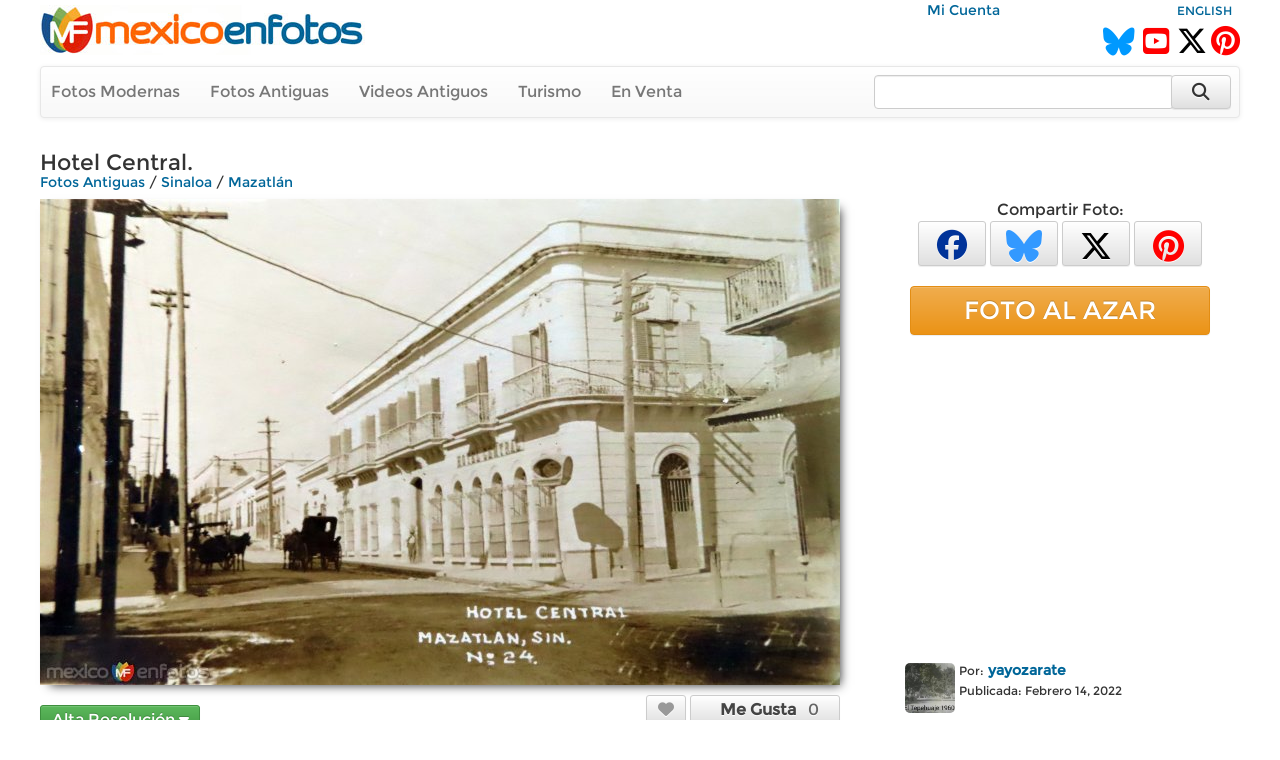

--- FILE ---
content_type: text/html; charset=utf-8
request_url: https://www.mexicoenfotos.com/antiguas/sinaloa/mazatlan/hotel-central-MX16448820256475
body_size: 7334
content:
        <!DOCTYPE html>
<html lang="es">

<head>
<title>Hotel Central. - Mazatlán, Sinaloa (MX16448820256475)</title>
<link rel='image_src' href='https://www.mexicoenfotos.com/MX16448820256475.jpg' />
<link rel='canonical' href='https://www.mexicoenfotos.com/antiguas/sinaloa/mazatlan/hotel-central-MX16448820256475' />
<meta property='og:title' content='Hotel Central.' />
<meta property='og:description' content='Hotel Central. - Fotos de Mazatlán, Sinaloa, México' />
<meta property='og:url' content='https://www.mexicoenfotos.com/antiguas/sinaloa/mazatlan/hotel-central-MX16448820256475' />
<meta property='og:image' content='https://www.mexicoenfotos.com/MX16448820256475.jpg' />
<meta name='description' content='Fotos antiguas de Hotel Central. (Mazatlán, Sinaloa)' />
<meta name='keywords' content='fotos antiguas, mazatlan, sinaloa, hotel, central, México' />
<meta name="viewport" content="width=device-width, initial-scale=1.0">
<meta name="p:domain_verify" content="571d88e517e80fc18918479cc1564550"/>
<meta name="google-site-verification" content="b55Y8fs-41JtVoO3ZTPYo4aa3Hqb7t8hueygbqSVD1o" />
<meta name="verify-v1" content="b55Y8fs-41JtVoO3ZTPYo4aa3Hqb7t8hueygbqSVD1o" />      
<meta name="msvalidate.01" content="8397872368E1A3DE2C6A35CC42BFC489" />
<meta charset="UTF-8" />
<meta property="fb:admins" content="100000942450694" />
<meta property="og:site_name" content="MéxicoEnFotos" />
<meta property="og:type" content="website" />


<link rel="stylesheet" href="https://maxcdn.bootstrapcdn.com/bootstrap/3.3.7/css/bootstrap.min.css" integrity="sha384-BVYiiSIFeK1dGmJRAkycuHAHRg32OmUcww7on3RYdg4Va+PmSTsz/K68vbdEjh4u" crossorigin="anonymous">
<link rel="stylesheet" href="https://maxcdn.bootstrapcdn.com/bootstrap/3.3.7/css/bootstrap-theme.min.css" integrity="sha384-rHyoN1iRsVXV4nD0JutlnGaslCJuC7uwjduW9SVrLvRYooPp2bWYgmgJQIXwl/Sp" crossorigin="anonymous">
<link rel="stylesheet" href="https://cdnjs.cloudflare.com/ajax/libs/font-awesome/6.5.2/css/all.min.css" />
<link rel="stylesheet" href="https://www.mexicoenfotos.com/assets/style/theme.css" />	
<link type="text/css" href="https://cdn.jotfor.ms/before-after/before-after.min.css" rel="stylesheet">
<link rel="stylesheet" href="//cdnjs.cloudflare.com/ajax/libs/cookieconsent2/3.0.3/cookieconsent.min.css" type="text/css" />
<script src="//cdnjs.cloudflare.com/ajax/libs/cookieconsent2/3.0.3/cookieconsent.min.js"></script>


</head>
  
<body>

<div class='noPrint'>
    <div style="text-align:right; margin-top:0px; height:15px; width:80%; display:inline-block" class="noPrint">
					&nbsp;&nbsp;
          <a href="https://www.mexicoenfotos.com/login.php">Mi Cuenta</a>                              
	</div>
    <div style="text-align:right; margin-top:0px; height:15px; width:19%; display:inline-block" class="noPrint">
<a href='https://www.mexicoenfotos.com/language.php?lang=en&url=https://www.mexicoenfotos.com/antiguas/sinaloa/mazatlan/hotel-central-MX16448820256475' class='font-sm' rel='nofollow'>ENGLISH</a>    </div>
		
        

	<div class="noPrint" style='width:100%; height:34px; display:inline-block'>
		<div style="float:left">
			<a href="https://www.mexicoenfotos.com" class="noPrint">
				<img src="https://www.mexicoenfotos.com/graficos/mexicoenfotos.jpg" alt="MéxicoEnFotos" title="MéxicoEnFotos" style="position:relative; top:-15px; border:none" /></a>
		</div>

		<div style="float:right">
        	<span style="position:relative; top:0px;">
                                 
				<!--<a href="http://www.facebook.com/" class="noPrint"><img src="" alt="Facebook" style="border:none" /></a> -->
				<a href="https://bsky.app/profile/mexicoenfotos.com" class="noPrint"><i class="fa-brands fa-bluesky" style="color:#09F; font-size:28px; position:relative; top:6px;"></i></a>&nbsp;
                <a href="https://www.youtube.com/@mexico_en_fotos" class="noPrint"><i class="fa-brands fa-square-youtube" style="color:#F00; font-size:30px; position:relative; top:6px;"></i></a>&nbsp;
				<a href="https://www.twitter.com/mexicoenfotos" class="noPrint"><i class="fa-brands fa-x-twitter" style="color:#000; font-size:30px; position:relative; top:6px;"></i></a>
                <a href="https://www.pinterest.com/mexicoenfotos" class="noPrint"><i class="fa-brands fa-pinterest" style="color:#F00; font-size:30px; position:relative; top:6px;"></i></a>                
                
                

                
                
				<!--<script src="https://apis.google.com/js/platform.js"></script>
                <div style="position:absolute; top:-4px; right:150px">
                	<div class="g-ytsubscribe" data-channelid="UCOd5b-iX_mFzEpp0VPmF7-g" data-layout="default" data-count="default"></div>
                </div> -->
                
			</span>
		</div>
	</div>



    <div class="navbar navbar-default noPrint" style='width:100%; position:relative; top:7px; display:inline-block'>   
    
    	<div style="float:left; display:inline-block; position:relative; top:0px;">
            <ul class="nav navbar-nav" style="font-size:16px;">
	               
                <li style="position:relative; left:-5px"><a href="https://www.mexicoenfotos.com/estados">Fotos Modernas</a></li> 
                                                       
                <li style="position:relative; left:-5px"><a href="https://www.mexicoenfotos.com/antiguas">Fotos Antiguas</a></li>                                        
                
				                <li style="position:relative; left:-5px"><a href="https://www.mexicoenfotos.com/videos">Videos Antiguos</a></li>
                <li style="position:relative; left:-5px"><a href="https://www.mexicoenfotos.com/turismo">Turismo</a></li>
                                               
                
                                                
				                <li style="position:relative; left:-5px"><a href="https://www.mexicoenfotos.com/store">En Venta</a></li>
				                
            </ul>  
        </div>

                                
        <form role="search" method="post" class="form-inline" style="float:right; display:inline-block; position:relative; top:8px; right:1px" action="https://www.mexicoenfotos.com/search.php">
            <input type="text" name="search" class="form-control" placeholder="" value="" style="width:300px">
            <input type="hidden" name="time" value="0.26797500 1769895244">    
            <button type="submit" class="btn btn-default" style="position:relative; left:-7px; width:60px; height:34px;"><i class="fa fa-search fa-lg" style="top:-2px"></i></button>    
        </form>  
        
    </div></div><div id='main' style='width:100%; margin-left:auto; margin-right:auto; text-align:center'><div itemscope itemtype='http://schema.org/ImageObject'><h1 class='font-xl noPrint' style='position:relative; top:-5px; text-align:left; height:13px' itemprop='name'>Hotel Central.</h1><span class='noPrint'><div class='breadcrumbs'><a href='https://www.mexicoenfotos.com/antiguas'>Fotos Antiguas</a><span itemprop='contentLocation'> / <a href='https://www.mexicoenfotos.com/antiguas/sinaloa'>Sinaloa</a> / <a href='https://www.mexicoenfotos.com/antiguas/sinaloa/mazatlan'>Mazatlán</a></span></div></span><!-- left panel -->
<div style="float:left; width:800px; vertical-align:top;">
<div class='noPrint'><img src='https://www.mexicoenfotos.com/MX16448820256475.jpg' alt='Hotel Central.' title='Hotel Central.' 
									class='photo-glow' style='margin-left:auto; margin-right:auto; position:relative; 
								   				max-width:800px; max-height:800px' itemprop='contentURL' />			<table style='position:relative; text-align:left; top:10px; width:100%; height:50px' class="noPrint">
            <tr>

				<td style="width:165px; text-align:left">
                            	
<form>
									<input type='hidden' name='id' value='MX16448820256475'>
									<input type='hidden' name='add_download' value='1'>
									<button type='button' onclick="javascript: postXMLForm(this.form, 'https://www.mexicoenfotos.com/ventas/ajax_addtocart.php', 'multi-response');" class='btn btn-success btn-xs' style='width:160px; height:30px; font-size:16px;'>Alta Resolución&nbsp;<i class='fa fa-caret-down'></i></button>
								  </form>
                				</td>                                
                
                


                <td style="text-align:right; vertical-align:top">

				




				



				
                
                <span id="favorite">
								<a href="https://www.mexicoenfotos.com/login.php?do=favorite" title="Agregar a fotos favoritas">
                <button type='button' class='btn btn-default btn-xs' style='font-size:16px; width:40px; height:30px'><i class="fa fa-heart" style="color:#999"></i></button></a>
                               
				</span>

				
                   
                 <span id="likes">            
                 				<a href="javascript:imageLike('MX16448820256475', '3.142.238.182', '', 'https://www.mexicoenfotos.com', 'add-like')" title="Me Gusta"><button type='button' class='btn btn-default btn-xs' style='font-size:16px; height:30px; width:150px'><i class="fa fa-thumbs-o-up" style="color:#999"></i>&nbsp;&nbsp;<span style='color:#444; font-weight:bold'>Me Gusta&nbsp;&nbsp;&nbsp;</span><span style='color:#666'>0</span></button></a>   			

				                </span>

				</td>       
                
            </tr>
			</table><div id='multi-response' class='noPrint' style='position:relative; top:5px; width:100%; display:inline-block; text-align:right'></div><br/><p style='position:relative; width:720px; left:0px; top:10px; text-align:left'></p><br/>		<script type="text/javascript" src="https://www.mexicoenfotos.com/assets/javascript/ajax.js"></script>
        
        <div id="comments">
<div style='height:22px; background-color:#eee; text-align:left'>
				<span style='position:relative; left:10px; top:1px; color:#555;'><i class='fa fa-comments'></i> Comentarios:</span>
			  </div><br/>			
            <div style="text-align:left" class="noPrint">
                <br/>
                <span class="text-medium-bold" style="position:relative; width:640px; left:7px; top:0px">Para agregar un comentario</span>
                &nbsp;
                <a href="https://www.mexicoenfotos.com/login.php?do=comment_photo" class="link-large-bold">entra a tu cuenta</a>
                &nbsp;o&nbsp;
                <a href="https://www.mexicoenfotos.com/signup.php" class="link-large-bold">Regístrate</a>            
            </div>
            <br class="noPrint" />
            <br class="noPrint" />
            <br class="noPrint" />        								
        

            </div>  
            </div></div><div class='noScreen' style='text-align:left; width:640px'><div style='text-align:right' class='font-sm'>Foto #: MX16448820256475</div><span class='font-xl' style='text-align:left; height:13px'>Hotel Central.</span><br/><span class='font'><div class='breadcrumbs'><a href='https://www.mexicoenfotos.com/antiguas'>Fotos Antiguas</a><span itemprop='contentLocation'> / <a href='https://www.mexicoenfotos.com/antiguas/sinaloa'>Sinaloa</a> / <a href='https://www.mexicoenfotos.com/antiguas/sinaloa/mazatlan'>Mazatlán</a></span></div></span><br/><img src = 'https://www.mexicoenfotos.com/MX16448820256475.jpg' /><div style='text-align:right' class='font-xs'>www.mexicoenfotos.com/MX16448820256475</div><table style='width:100%; border:0px'><tr><td valign='top'> 		  
			<div style="display:inline-block; position:relative; text-align:left; width:50px; vertical-align:top">       
            	<a href="https://www.mexicoenfotos.com/~yayozarate">
								
				<img src="https://www.mexicoenfotos.com/users/profile_thumbnails/yayozarate.jpg" style="display:inline-block; position:relative; top:3px; width:50px; height:50px; border:none; border-radius:5px" alt="yayozarate">
					
                </a>			
			</div>	    
<div style='display:inline-block; position:relative; text-align:left; width:250px; vertical-align:top'><span class='font-sm'>Por:</span>&nbsp;<a href='https://www.mexicoenfotos.com/~yayozarate' class='font-bold'>yayozarate</a><br/><span class='font-sm'>Publicada:&nbsp;Febrero 14, 2022</span></br><span class='font-sm font-grey'></span></div><br/><br/></td><td align='right' width='300px' valign='top'></td></tr></table></div><div class='noScreen' style='margin-left:auto; margin-right:auto'>
			<br/><br/>
			<img src='https://www.mexicoenfotos.com/graficos/mexicoenfotos.jpg' style='border:none;' />
		  </div>
		  <div class='noScreen' style='text-align:center; font-size:10px'>Copyright © Centli Web Solutions Co., 2001-2026</div>			</div>
<!-- end of left panel -->

<!-- right panel -->	  
<div style="float:right; width:360px; vertical-align:top; text-align:left">
			
<div class='noPrint' style='text-align:center; font-size:16px; margin-left:auto; margin-right:auto'>Compartir Foto:<br/>                <a href="http://www.facebook.com/sharer.php?u=https://www.mexicoenfotos.com/MX16448820256475" 
                        onClick="window.open(this.href, 'popupwindow', 'toolbar=0, status=0, width=650, height=600'); return false;" 
                        title="Compartir esta imagen en Facebook">
                	<button type='button' class='btn btn-default btn-xs' style='font-size:30px; width:68px; height:45px'>
                        <i class="fa-brands fa-facebook" style="color:#039"></i>
                    </button></a>            

				<a href="https://bsky.app/intent/compose?text=Sinaloa, Mazatl%C3%A1n: Hotel%C2%A0Central. https://www.mexicoenfotos.com/MX16448820256475" 
                		onClick="window.open(this.href, 'popupwindow', 'width=650, height=500'); return false;" 
                        url="https://www.mexicoenfotos.com/antiguas//MX16448820256475" 
						text="#Sinaloa #Mazatlán @MéxicoEnFotos" 		
                        data-count="none" title="Compartir esta imagen en Bluesky">
                	<button type='button' class='btn btn-default btn-xs' style='font-size:32px; width:68px; height:45px'>
                    	<i class="fa-brands fa-bluesky" style="color:#39F"></i>
					</button></a>  

				<a href="https://twitter.com/share?url=https://www.mexicoenfotos.com/MX16448820256475&text=#Sinaloa #Mazatlán @MéxicoEnFotos" 
                		onClick="window.open(this.href, 'popupwindow', 'width=650, height=500'); return false;" 
                        url="https://www.mexicoenfotos.com/antiguas//MX16448820256475" 
						text="#Sinaloa #Mazatlán @MéxicoEnFotos" 		
                        data-count="none" title="Compartir esta imagen en Twitter">
                	<button type='button' class='btn btn-default btn-xs' style='font-size:32px; width:68px; height:45px'>
                    	<i class="fa-brands fa-x-twitter" style="color:#000"></i>
					</button></a>  
                
				<a href="http://www.pinterest.com/pin/create/button/?url=https://www.mexicoenfotos.com/MX16448820256475&media=https://www.mexicoenfotos.com/MX16448820256475.jpg&description=Hotel%C2%A0Central.";
                                
						onClick="window.open(this.href, 'popupwindow', 'width=800, height=500'); return false;" 
                        data-pin-id="https://www.mexicoenfotos.com/MX16448820256475" 
                        data-pin-description="Hotel%C2%A0Central.";
                                                            
                        data-pin-media="https://www.mexicoenfotos.com/MX16448820256475.jpg"
                        data-pin-url="https://www.mexicoenfotos.com/MX16448820256475"        
                        data-pin-do="buttonPin" data-pin-custom="true" data-pin-config="none" data-pin-height="28">
					<button type='button' class='btn btn-default btn-xs' style='font-size:32px; width:68px; height:45px'>
                    	<i class="fa-brands fa-pinterest" style="color:#F00"></i>
					</button></a>			   
</div><br/><a href='https://www.mexicoenfotos.com/azar' class='btn btn-warning btn-block noPrint' role='button' style='width:300px; font-size:25px; margin-left:auto; margin-right:auto'>FOTO AL AZAR</a><br><div style='text-align:center' class='noPrint'><div class='noPrint'>			
					<script async src="//pagead2.googlesyndication.com/pagead/js/adsbygoogle.js"></script>
                    <!-- Menu-Lateral (300px) -->
                    <ins class="adsbygoogle"
                         style="display:inline-block;width:336px;height:280px"
                         data-ad-client="ca-pub-4572675488170726"
                         data-ad-slot="2874427321"></ins>
                    <script>
                    (adsbygoogle = window.adsbygoogle || []).push({});
                    </script>            
</div></div><br/><div class='noPrint' style='position:relative; left:25px; text-align:left'> 		  
			<div style="display:inline-block; position:relative; text-align:left; width:50px; vertical-align:top">       
            	<a href="https://www.mexicoenfotos.com/~yayozarate">
								
				<img src="https://www.mexicoenfotos.com/users/profile_thumbnails/yayozarate.jpg" style="display:inline-block; position:relative; top:3px; width:50px; height:50px; border:none; border-radius:5px" alt="yayozarate">
					
                </a>			
			</div>	    
<div style='display:inline-block; position:relative; text-align:left; width:250px; vertical-align:top'><span class='font-sm'>Por:</span>&nbsp;<a href='https://www.mexicoenfotos.com/~yayozarate' class='font-bold'>yayozarate</a><br/><span class='font-sm'>Publicada:&nbsp;Febrero 14, 2022</span></br><span class='font-sm font-grey'></span></div></div><br/><div style='width:300px; font-size:11px; text-align:left; margin-left:auto; margin-right:auto;'>PERMALINK:<br/> 
					<input type='text' value='https://www.mexicoenfotos.com/MX16448820256475' class='box_permalink' onClick='this.select()'><br/>FOTO:<br/> 
					<input type='text' value='https://www.mexicoenfotos.com/MX16448820256475.jpg' class='box_permalink' onClick='this.select()'><br/></div><br/><div style='font-size:1.6em; text-align:left; width:300px; margin-left:auto; margin-right:auto'>1,578 <span style='font-size:15px; color:#999'>visitas</span></div>			<br/>            
            <div style='width:320px; margin-left:auto; margin-right:auto; text-align:center'>
			<a href="https://www.youtube.com/watch?v=dguStzCNWWk">Ver fotos de personajes de la Revoluci&oacute;n Mexicana coloreadas y animadas mediante inteligencia artificial (deepfakes)<br />
            <img src="https://www.mexicoenfotos.com/imagenes/video_thumbs/MX14899803760010.jpg" width="300" height="163" alt="Mexican Revolution Deepfakes" title="Mexican Revolution Deepfakes" /></a>
			</div>
            <br/>
                        
</div>
<!-- end of right panel -->

<br clear='both'>
			  <div style='width:100%; height:50px; position:relative; line-height:50px; background-color:#202020; top:7px;'>
				<ul class='nav navbar-nav navbar-right' style='position:relative; right:30px'>
				  <li>
					<form method='post' name='SelectAndGo' class='form-inline'>
					  <label style='color:#FFF; font-size:15px; font-weight:normal;'>Fotos por Usuario:</label>
					  <select name='selectedPage' onChange='changePage(this.form.selectedPage)' class='form-control' style='width:250px'>
						<option value='https://www.mexicoenfotos.com/antiguas/Sinaloa/Mazatlán' style='font-weight:normal'>Todos los Usuarios</option>
						<option value=''></option><option value='https://www.mexicoenfotos.com/antiguas/sinaloa/mazatlan&amp;user=centli' style='font-weight:normal'>centli</option><option value='https://www.mexicoenfotos.com/antiguas/sinaloa/mazatlan&amp;user=fotoantigua' style='font-weight:normal'>fotoantigua</option><option value='https://www.mexicoenfotos.com/antiguas/sinaloa/mazatlan&amp;user=villasanacarlos' style='font-weight:normal'>villasanacarlos</option><option value='https://www.mexicoenfotos.com/antiguas/sinaloa/mazatlan&amp;user=yayozarate' style='font-weight:normal'>yayozarate</option>		<option></option>
					  </select>
					</form>
				  </li>
				</ul>
			  </div><br clear='both' />
			  <div class='font-lg' style='text-align:center'>Fotos antiguas de Mazatlán, <a href='https://www.mexicoenfotos.com/antiguas/sinaloa/'>Sinaloa</a></div><div class='font-sm font-grey' style='text-align:center'>Últimas fotos agregadas se muestran primero (1 al 24 de 389):</div><br/><div id='thumbs_images' style='width:148px; height:148px; '>
				<a href='https://www.mexicoenfotos.com/antiguas/sinaloa/mazatlan/catedral-MX16819155849229/1'><img src='https://www.mexicoenfotos.com/imagenes/thumbnails/MX16819155849229.jpg' alt='Catedral' title='Catedral' style='width:148px; height:148px' />
				</a>
				<span id='thumbs_images' style='top:123px'>
				<p id='thumbs_images' style='width:138px;'>Catedral</p>
				</span>
			  </div><div id='thumbs_images' style='width:148px; height:148px; '>
				<a href='https://www.mexicoenfotos.com/antiguas/sinaloa/mazatlan/calle-febo-circulada-el-22-de-septiembre-de-1934-MX16819155439997/1'><img src='https://www.mexicoenfotos.com/imagenes/thumbnails/MX16819155439997.jpg' alt='Calle Febo. ( Circulada el 22 de Septiembre de 1934 ).' title='Calle Febo. ( Circulada el 22 de Septiembre de 1934 ).' style='width:148px; height:148px' />
				</a>
				<span id='thumbs_images' style='top:123px'>
				<p id='thumbs_images' style='width:138px;'>Calle Febo. ( Circulada el 22 de Septiembre de 1934 ).</p>
				</span>
			  </div><div id='thumbs_images' style='width:148px; height:148px; '>
				<a href='https://www.mexicoenfotos.com/antiguas/sinaloa/mazatlan/balneario-de-la-playa-norte-MX16819154043955/1'><img src='https://www.mexicoenfotos.com/imagenes/thumbnails/MX16819154043955.jpg' alt='Balneario de la playa norte.' title='Balneario de la playa norte.' style='width:148px; height:148px' />
				</a>
				<span id='thumbs_images' style='top:123px'>
				<p id='thumbs_images' style='width:138px;'>Balneario de la playa norte.</p>
				</span>
			  </div><div id='thumbs_images' style='width:148px; height:148px; '>
				<a href='https://www.mexicoenfotos.com/antiguas/sinaloa/mazatlan/merceria-alemana-MX16769056333546/1'><img src='https://www.mexicoenfotos.com/imagenes/thumbnails/MX16769056333546.jpg' alt='Merceria alemana.' title='Merceria alemana.' style='width:148px; height:148px' />
				</a>
				<span id='thumbs_images' style='top:123px'>
				<p id='thumbs_images' style='width:138px;'>Merceria alemana.</p>
				</span>
			  </div><div id='thumbs_images' style='width:148px; height:148px; '>
				<a href='https://www.mexicoenfotos.com/antiguas/sinaloa/mazatlan/hotel-freeman-MX16745756056307/1'><img src='https://www.mexicoenfotos.com/imagenes/thumbnails/MX16745756056307.jpg' alt='Hotel Freeman.' title='Hotel Freeman.' style='width:148px; height:148px' />
				</a>
				<span id='thumbs_images' style='top:123px'>
				<p id='thumbs_images' style='width:138px;'>Hotel Freeman.</p>
				</span>
			  </div><div id='thumbs_images' style='width:148px; height:148px; '>
				<a href='https://www.mexicoenfotos.com/antiguas/sinaloa/mazatlan/carnaval-de-1923-MX16649942516688/1'><img src='https://www.mexicoenfotos.com/imagenes/thumbnails/MX16649942516688.jpg' alt='Carnaval de 1923' title='Carnaval de 1923' style='width:148px; height:148px' />
				</a>
				<span id='thumbs_images' style='top:123px'>
				<p id='thumbs_images' style='width:138px;'>Carnaval de 1923</p>
				</span>
			  </div><div id='thumbs_images' style='width:148px; height:148px; '>
				<a href='https://www.mexicoenfotos.com/antiguas/sinaloa/mazatlan/muelle-fiscal-MX16578953656506/1'><img src='https://www.mexicoenfotos.com/imagenes/thumbnails/MX16578953656506.jpg' alt='Muelle fiscal.' title='Muelle fiscal.' style='width:148px; height:148px' />
				</a>
				<span id='thumbs_images' style='top:123px'>
				<p id='thumbs_images' style='width:138px;'>Muelle fiscal.</p>
				</span>
			  </div><div id='thumbs_images' style='width:148px; height:148px; '>
				<a href='https://www.mexicoenfotos.com/antiguas/sinaloa/mazatlan/hotel-la-siesta-circulada-el-30-de-octubre-de-1956-MX16578952907209/1'><img src='https://www.mexicoenfotos.com/imagenes/thumbnails/MX16578952907209.jpg' alt='Hotel La Siesta.( Circulada el 30 de Octubre de 1956 ).' title='Hotel La Siesta.( Circulada el 30 de Octubre de 1956 ).' style='width:148px; height:148px' />
				</a>
				<span id='thumbs_images' style='top:123px'>
				<p id='thumbs_images' style='width:138px;'>Hotel La Siesta.( Circulada el 30 de Octubre de 1956 ).</p>
				</span>
			  </div><div id='thumbs_images' style='width:148px; height:148px; '>
				<a href='https://www.mexicoenfotos.com/antiguas/sinaloa/mazatlan/aeropuerto-de-mazatlan-MX16554393010085/1'><img src='https://www.mexicoenfotos.com/imagenes/thumbnails/MX16554393010085.jpg' alt='Aeropuerto de Mazatlán' title='Aeropuerto de Mazatlán' style='width:148px; height:148px' />
				</a>
				<span id='thumbs_images' style='top:123px'>
				<p id='thumbs_images' style='width:138px;'>Aeropuerto de Mazatlán</p>
				</span>
			  </div><div id='thumbs_images' style='width:148px; height:148px; '>
				<a href='https://www.mexicoenfotos.com/antiguas/sinaloa/mazatlan/calles-de-mazatlan-MX16554393010084/1'><img src='https://www.mexicoenfotos.com/imagenes/thumbnails/MX16554393010084.jpg' alt='Calles de Mazatlán' title='Calles de Mazatlán' style='width:148px; height:148px' />
				</a>
				<span id='thumbs_images' style='top:123px'>
				<p id='thumbs_images' style='width:138px;'>Calles de Mazatlán</p>
				</span>
			  </div><div id='thumbs_images' style='width:148px; height:148px; '>
				<a href='https://www.mexicoenfotos.com/antiguas/sinaloa/mazatlan/arana-MX16520378910285/1'><img src='https://www.mexicoenfotos.com/imagenes/thumbnails/MX16520378910285.jpg' alt='Araña' title='Araña' style='width:148px; height:148px' />
				</a>
				<span id='thumbs_images' style='top:123px'>
				<p id='thumbs_images' style='width:138px;'>Araña</p>
				</span>
			  </div><div id='thumbs_images' style='width:148px; height:148px; '>
				<a href='https://www.mexicoenfotos.com/antiguas/sinaloa/mazatlan/pergola-del-vijia-MX16520378910284/1'><img src='https://www.mexicoenfotos.com/imagenes/thumbnails/MX16520378910284.jpg' alt='Pérgola del Vijía' title='Pérgola del Vijía' style='width:148px; height:148px' />
				</a>
				<span id='thumbs_images' style='top:123px'>
				<p id='thumbs_images' style='width:138px;'>Pérgola del Vijía</p>
				</span>
			  </div><div id='thumbs_images' style='width:148px; height:148px; '>
				<a href='https://www.mexicoenfotos.com/antiguas/sinaloa/mazatlan/zona-de-olas-altas-MX16520378910283/1'><img src='https://www.mexicoenfotos.com/imagenes/thumbnails/MX16520378910283.jpg' alt='Zona de Olas Altas' title='Zona de Olas Altas' style='width:148px; height:148px' />
				</a>
				<span id='thumbs_images' style='top:123px'>
				<p id='thumbs_images' style='width:138px;'>Zona de Olas Altas</p>
				</span>
			  </div><div id='thumbs_images' style='width:148px; height:148px; '>
				<a href='https://www.mexicoenfotos.com/antiguas/sinaloa/mazatlan/vista-de-mazatlan-MX16520378910282/1'><img src='https://www.mexicoenfotos.com/imagenes/thumbnails/MX16520378910282.jpg' alt='Vista de Mazatlán' title='Vista de Mazatlán' style='width:148px; height:148px' />
				</a>
				<span id='thumbs_images' style='top:123px'>
				<p id='thumbs_images' style='width:138px;'>Vista de Mazatlán</p>
				</span>
			  </div><div id='thumbs_images' style='width:148px; height:148px; '>
				<a href='https://www.mexicoenfotos.com/antiguas/sinaloa/mazatlan/detalles-del-hotel-posada-colonial-MX16520378910281/1'><img src='https://www.mexicoenfotos.com/imagenes/thumbnails/MX16520378910281.jpg' alt='Detalles del Hotel Posada Colonial' title='Detalles del Hotel Posada Colonial' style='width:148px; height:148px' />
				</a>
				<span id='thumbs_images' style='top:123px'>
				<p id='thumbs_images' style='width:138px;'>Detalles del Hotel Posada Colonial</p>
				</span>
			  </div><div id='thumbs_images' style='width:148px; height:148px; '>
				<a href='https://www.mexicoenfotos.com/antiguas/sinaloa/mazatlan/la-plaza-francisco-i-madero-MX16468411202324/1'><img src='https://www.mexicoenfotos.com/imagenes/thumbnails/MX16468411202324.jpg' alt='La Plaza Francisco I Madero.' title='La Plaza Francisco I Madero.' style='width:148px; height:148px' />
				</a>
				<span id='thumbs_images' style='top:123px'>
				<p id='thumbs_images' style='width:138px;'>La Plaza Francisco I Madero.</p>
				</span>
			  </div><div id='thumbs_images' style='width:148px; height:148px; border-color: #FF4500; border-width: 3px'>
				<a href='https://www.mexicoenfotos.com/antiguas/sinaloa/mazatlan/hotel-central-MX16448820256475/1'><img src='https://www.mexicoenfotos.com/imagenes/thumbnails/MX16448820256475.jpg' alt='Hotel Central.' title='Hotel Central.' style='width:148px; height:148px' />
				</a>
				<span id='thumbs_images' style='top:123px'>
				<p id='thumbs_images' style='width:138px;'>Hotel Central.</p>
				</span>
			  </div><div id='thumbs_images' style='width:148px; height:148px; '>
				<a href='https://www.mexicoenfotos.com/antiguas/sinaloa/mazatlan/empacando-berenjenas-cerca-de-mazatlan-1928-MX16440736383588/1'><img src='https://www.mexicoenfotos.com/imagenes/thumbnails/MX16440736383588.jpg' alt='Empacando berenjenas cerca de Mazatlan 1928' title='Empacando berenjenas cerca de Mazatlan 1928' style='width:148px; height:148px' />
				</a>
				<span id='thumbs_images' style='top:123px'>
				<p id='thumbs_images' style='width:138px;'>Empacando berenjenas cerca de Mazatlan 1928</p>
				</span>
			  </div><div id='thumbs_images' style='width:148px; height:148px; '>
				<a href='https://www.mexicoenfotos.com/antiguas/sinaloa/mazatlan/escena-callejera-de-mazatlan-sinaloa-1903-MX16422600611117/1'><img src='https://www.mexicoenfotos.com/imagenes/thumbnails/MX16422600611117.jpg' alt='Escena callejera de Mazatlán, Sinaloa 1903.' title='Escena callejera de Mazatlán, Sinaloa 1903.' style='width:148px; height:148px' />
				</a>
				<span id='thumbs_images' style='top:123px'>
				<p id='thumbs_images' style='width:138px;'>Escena callejera de Mazatlán, Sinaloa 1903.</p>
				</span>
			  </div><div id='thumbs_images' style='width:148px; height:148px; '>
				<a href='https://www.mexicoenfotos.com/antiguas/sinaloa/mazatlan/hotel-la-roca-MX16422598853041/1'><img src='https://www.mexicoenfotos.com/imagenes/thumbnails/MX16422598853041.jpg' alt='Hotel La Roca.' title='Hotel La Roca.' style='width:148px; height:148px' />
				</a>
				<span id='thumbs_images' style='top:123px'>
				<p id='thumbs_images' style='width:138px;'>Hotel La Roca.</p>
				</span>
			  </div><div id='thumbs_images' style='width:148px; height:148px; '>
				<a href='https://www.mexicoenfotos.com/antiguas/sinaloa/mazatlan/calle-b-dominguez-mazatlan-sinaloa-circulada-el-25-MX16422595905735/1'><img src='https://www.mexicoenfotos.com/imagenes/thumbnails/MX16422595905735.jpg' alt='Calle B Dominguez Mazatlán, Sinaloa ( Circulada el 25 de Abril de 1932 ).' title='Calle B Dominguez Mazatlán, Sinaloa ( Circulada el 25 de Abril de 1932 ).' style='width:148px; height:148px' />
				</a>
				<span id='thumbs_images' style='top:123px'>
				<p id='thumbs_images' style='width:138px;'>Calle B Dominguez Mazatlán, Sinaloa ( Circulada el 25 de Abril de 1932 ).</p>
				</span>
			  </div><div id='thumbs_images' style='width:148px; height:148px; '>
				<a href='https://www.mexicoenfotos.com/antiguas/sinaloa/mazatlan/vapor-espanol-eolo-que-ignaguro-las-obras-del-puer-MX16407251503239/1'><img src='https://www.mexicoenfotos.com/imagenes/thumbnails/MX16407251503239.jpg' alt='Vapor espanol Eolo que ignaguro las obras del puerto.' title='Vapor espanol Eolo que ignaguro las obras del puerto.' style='width:148px; height:148px' />
				</a>
				<span id='thumbs_images' style='top:123px'>
				<p id='thumbs_images' style='width:138px;'>Vapor espanol Eolo que ignaguro las obras del puerto.</p>
				</span>
			  </div><div id='thumbs_images' style='width:148px; height:148px; '>
				<a href='https://www.mexicoenfotos.com/antiguas/sinaloa/mazatlan/chozas-en-mazatlan-MX16393385970491/1'><img src='https://www.mexicoenfotos.com/imagenes/thumbnails/MX16393385970491.jpg' alt='Chozas en Mazatlán' title='Chozas en Mazatlán' style='width:148px; height:148px' />
				</a>
				<span id='thumbs_images' style='top:123px'>
				<p id='thumbs_images' style='width:138px;'>Chozas en Mazatlán</p>
				</span>
			  </div><div id='thumbs_images' style='width:148px; height:148px; '>
				<a href='https://www.mexicoenfotos.com/antiguas/sinaloa/mazatlan/mazatlan-durante-las-fiestas-del-centenario-de-la-MX16393385970490/1'><img src='https://www.mexicoenfotos.com/imagenes/thumbnails/MX16393385970490.jpg' alt='Mazatlán durante las fiestas del Centenario de la Independencia (1910)' title='Mazatlán durante las fiestas del Centenario de la Independencia (1910)' style='width:148px; height:148px' />
				</a>
				<span id='thumbs_images' style='top:123px'>
				<p id='thumbs_images' style='width:138px;'>Mazatlán durante las fiestas del Centenario de la Independencia (1910)</p>
				</span>
			  </div><div><ul class='pagination' style='text-align:center'><li class='active'><a href='https://www.mexicoenfotos.com/antiguas/sinaloa/mazatlan/1'>1</a></li><li><a href='https://www.mexicoenfotos.com/antiguas/sinaloa/mazatlan/2'>2</a></li><li><a href='https://www.mexicoenfotos.com/antiguas/sinaloa/mazatlan/3'>3</a></li><li class='disabled'><a href='#'>...</a></li><li><a href='https://www.mexicoenfotos.com/antiguas/sinaloa/mazatlan/17'>17</a></li><li><a href='https://www.mexicoenfotos.com/antiguas/sinaloa/mazatlan/2'>Siguiente <i class='fa fa-angle-double-right fa-lg'></i></a></li></ul></div></div>﻿	<br style="clear:both;">

<div>	<div style="height:95px; width: 100%; text-align:center" class="noPrint">
	<script async src="//pagead2.googlesyndication.com/pagead/js/adsbygoogle.js"></script>
    <!-- Responsive Top -->
    <ins class="adsbygoogle"
         style="display:block"
         data-ad-client="ca-pub-4572675488170726"
         data-ad-slot="3372300122"
         data-ad-format="auto"></ins>
    <script>
    (adsbygoogle = window.adsbygoogle || []).push({});
    </script>        
	</div></div>	

   
    <div style="width:100%; height:45px; top:15px; text-align:center; background-color:#FFF" class="font-sm-bold noPrint">
		<br/>
		<a href="https://www.mexicoenfotos.com/documentos/?documento=Terminos-y-Condiciones" class="font-bold" rel='nofollow'>Condiciones de Uso</a>&nbsp;&nbsp;|&nbsp;&nbsp;
		<a href="https://www.mexicoenfotos.com/documentos/?documento=Politicas-de-Privacidad" class="font-bold" rel='nofollow'>Privacidad</a>&nbsp;&nbsp;|&nbsp;&nbsp;
		<a href="https://www.mexicoenfotos.com/documentos/?documento=Preguntas-Frecuentes" class="font-bold" rel='nofollow'>Preguntas Frecuentes</a>&nbsp;&nbsp;|&nbsp;&nbsp;
		<!--<a href="" class="font-bold" rel='nofollow'></a>&nbsp;&nbsp;|&nbsp;&nbsp;-->
		<a href="https://www.mexicoenfotos.com/rss" class="font-bold">RSS</a>&nbsp;&nbsp;|&nbsp;&nbsp;
        <a href="https://www.mexicoenfotos.com/mobile" class="font-bold">Versión Móvil</a>&nbsp;&nbsp;|&nbsp;&nbsp;
		<a href="https://www.mexicoenfotos.com/sitemap/index.php" class="font-bold">Mapa de Sitio</a>
        
	</div>
	
        <div style='position:relative; width:100%; height:92px; top:10px; border:none; text-align:center; background-color:#F3F3F3' class="font-sm-bold noPrint">
                            <span class="text-medium" style="position:relative; top:8px">Galerías de fotos de otros países:</span>
                <br/><br/>
        
                <a href='http://www.usapostcards.com' class="font-bold">Estados Unidos</a>&nbsp;&nbsp;|&nbsp;&nbsp;
                <a href='http://www.guatemalaenfotos.com' class="font-bold">Guatemala</a>&nbsp;&nbsp;|&nbsp;&nbsp;
                <a href='https://www.mexicoenfotos.com' class="font-bold">México</a>
                
                            </div>

	<div style='position:relative; width:100%; height:20px; top:0px; border:none; text-align:center; background-color:#333; color:#fff; font-size:10px; vertical-align:middle' class='link-small-white noPrint'>
		Copyright © MéxicoEnFotos, 2001-2026	</div>


	</div>
    
    <script src="https://ajax.googleapis.com/ajax/libs/jquery/3.1.1/jquery.min.js"></script> 
	<script src="https://maxcdn.bootstrapcdn.com/bootstrap/3.3.7/js/bootstrap.min.js" integrity="sha384-Tc5IQib027qvyjSMfHjOMaLkfuWVxZxUPnCJA7l2mCWNIpG9mGCD8wGNIcPD7Txa" crossorigin="anonymous"></script></body>

	<script type="text/javascript" src="https://www.mexicoenfotos.com/assets/javascript/main.js"></script>
	<script type="text/javascript" src="https://www.mexicoenfotos.com/assets/javascript/ajax.js"></script>	        

</body>
</html>


--- FILE ---
content_type: text/html; charset=utf-8
request_url: https://www.google.com/recaptcha/api2/aframe
body_size: 268
content:
<!DOCTYPE HTML><html><head><meta http-equiv="content-type" content="text/html; charset=UTF-8"></head><body><script nonce="dOoQi21uT4zC65HvMQTK3A">/** Anti-fraud and anti-abuse applications only. See google.com/recaptcha */ try{var clients={'sodar':'https://pagead2.googlesyndication.com/pagead/sodar?'};window.addEventListener("message",function(a){try{if(a.source===window.parent){var b=JSON.parse(a.data);var c=clients[b['id']];if(c){var d=document.createElement('img');d.src=c+b['params']+'&rc='+(localStorage.getItem("rc::a")?sessionStorage.getItem("rc::b"):"");window.document.body.appendChild(d);sessionStorage.setItem("rc::e",parseInt(sessionStorage.getItem("rc::e")||0)+1);localStorage.setItem("rc::h",'1769895247066');}}}catch(b){}});window.parent.postMessage("_grecaptcha_ready", "*");}catch(b){}</script></body></html>